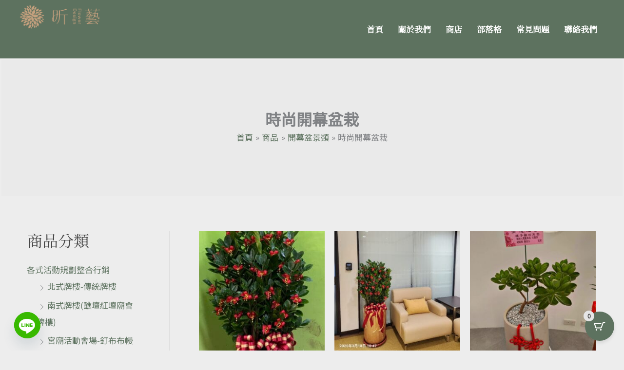

--- FILE ---
content_type: text/css; charset=UTF-8
request_url: https://xinhuo.tw/wp-content/plugins/modern-cart-woo/assets/css/splide.min.css?ver=1.0.6
body_size: 816
content:
.splide__container {
	box-sizing: border-box;
	position: relative;
}

.splide__list {
	backface-visibility: hidden;
	-js-display: flex;
	display: flex;
	height: 100%;
	margin: 0 !important;
	padding: 0 !important;
	transform-style: preserve-3d;
}

.splide.is-initialized:not( .is-active ) .splide__list {
	display: block;
}

.splide__pagination {
	align-items: center;
	-js-display: flex;
	display: flex;
	flex-wrap: wrap;
	justify-content: center;
	margin: 0;
	pointer-events: none;
}

.splide__pagination li {
	display: inline-block;
	line-height: 1;
	list-style-type: none;
	margin: 0;
	pointer-events: auto;
}

.splide__progress__bar {
	width: 0;
}

.splide {
	outline: none;
	position: relative;
	visibility: hidden;
}

.splide.is-initialized,
.splide.is-rendered {
	visibility: visible;
}

.splide__slide {
	backface-visibility: hidden;
	box-sizing: border-box;
	flex-shrink: 0;
	list-style-type: none !important;
	margin: 0;
	outline: none;
	position: relative;
}

.splide__slide img {
	vertical-align: bottom;
}

.splide__slider {
	position: relative;
}

.splide__spinner {
	animation: splide-loading 1s linear infinite;
	border: 2px solid #999;
	border-left-color: transparent;
	border-radius: 50%;
	bottom: 0;
	contain: strict;
	display: inline-block;
	height: 20px;
	left: 0;
	margin: auto;
	position: absolute;
	right: 0;
	top: 0;
	width: 20px;
}

.splide__track {
	overflow: hidden;
	position: relative;
	z-index: 0;
}

@keyframes splide-loading {
	0% {
		transform: rotate( 0 );
	}

	to {
		transform: rotate( 1turn );
	}
}

.splide--draggable > .splide__slider > .splide__track,
.splide--draggable > .splide__track {
	-webkit-user-select: none;
	user-select: none;
}

.splide--fade > .splide__slider > .splide__track > .splide__list,
.splide--fade > .splide__track > .splide__list {
	display: block;
}

.splide--fade > .splide__slider > .splide__track > .splide__list > .splide__slide,
.splide--fade > .splide__track > .splide__list > .splide__slide {
	left: 0;
	opacity: 0;
	position: absolute;
	top: 0;
	z-index: 0;
}

.splide--fade > .splide__slider > .splide__track > .splide__list > .splide__slide.is-active,
.splide--fade > .splide__track > .splide__list > .splide__slide.is-active {
	opacity: 1;
	position: relative;
	z-index: 1;
}

.splide--rtl {
	direction: rtl;
}

.splide--ttb.is-active > .splide__slider > .splide__track > .splide__list,
.splide--ttb.is-active > .splide__track > .splide__list {
	display: block;
}

.splide__arrow {
	align-items: center;
	background: #ccc;
	border: 0;
	border-radius: 50%;
	cursor: pointer;
	-js-display: flex;
	display: flex;
	height: 2em;
	justify-content: center;
	opacity: 0.7;
	padding: 0;
	position: absolute;
	top: 50%;
	transform: translateY( -50% );
	width: 2em;
	z-index: 1;
}

.splide__arrow svg {
	fill: #000;
	height: 1.2em;
	width: 1.2em;
}

.splide__arrow:hover {
	opacity: 0.9;
}

.splide__arrow:focus {
	outline: none;
}

.splide__arrow--prev {
	left: 1em;
}

.splide__arrow--prev svg {
	transform: scaleX( -1 );
}

.splide__arrow--next {
	right: 1em;
}

.splide__pagination {
	bottom: 0.5em;
	left: 0;
	padding: 0 1em;
	position: absolute;
	right: 0;
	z-index: 1;
}

.splide__pagination__page {
	background: #ccc;
	border: 0;
	border-radius: 50%;
	display: inline-block;
	height: 8px;
	margin: 3px;
	opacity: 0.7;
	padding: 0;
	transition: transform 0.2s linear;
	width: 8px;
}

.splide__pagination__page.is-active {
	background: #666;
	transform: scale( 1.4 );
}

.splide__pagination__page:hover {
	cursor: pointer;
	opacity: 0.9;
}

.splide__pagination__page:focus {
	outline: none;
}

.splide__progress__bar {
	background: #ccc;
	height: 3px;
}

.splide--nav > .splide__slider > .splide__track > .splide__list > .splide__slide,
.splide--nav > .splide__track > .splide__list > .splide__slide {
	border: 3px solid transparent;
	cursor: pointer;
}

.splide--nav > .splide__slider > .splide__track > .splide__list > .splide__slide.is-active,
.splide--nav > .splide__track > .splide__list > .splide__slide.is-active {
	border: 3px solid #000;
}

.splide--nav > .splide__slider > .splide__track > .splide__list > .splide__slide:focus,
.splide--nav > .splide__track > .splide__list > .splide__slide:focus {
	outline: none;
}

.splide--rtl > .splide__arrows .splide__arrow--prev,
.splide--rtl > .splide__slider > .splide__track > .splide__arrows .splide__arrow--prev,
.splide--rtl > .splide__track > .splide__arrows .splide__arrow--prev {
	left: auto;
	right: 1em;
}

.splide--rtl > .splide__arrows .splide__arrow--prev svg,
.splide--rtl > .splide__slider > .splide__track > .splide__arrows .splide__arrow--prev svg,
.splide--rtl > .splide__track > .splide__arrows .splide__arrow--prev svg {
	transform: scaleX( 1 );
}

.splide--rtl > .splide__arrows .splide__arrow--next,
.splide--rtl > .splide__slider > .splide__track > .splide__arrows .splide__arrow--next,
.splide--rtl > .splide__track > .splide__arrows .splide__arrow--next {
	left: 1em;
	right: auto;
}

.splide--rtl > .splide__arrows .splide__arrow--next svg,
.splide--rtl > .splide__slider > .splide__track > .splide__arrows .splide__arrow--next svg,
.splide--rtl > .splide__track > .splide__arrows .splide__arrow--next svg {
	transform: scaleX( -1 );
}

.splide--ttb > .splide__arrows .splide__arrow,
.splide--ttb > .splide__slider > .splide__track > .splide__arrows .splide__arrow,
.splide--ttb > .splide__track > .splide__arrows .splide__arrow {
	left: 50%;
	transform: translate( -50% );
}

.splide--ttb > .splide__arrows .splide__arrow--prev,
.splide--ttb > .splide__slider > .splide__track > .splide__arrows .splide__arrow--prev,
.splide--ttb > .splide__track > .splide__arrows .splide__arrow--prev {
	top: 1em;
}

.splide--ttb > .splide__arrows .splide__arrow--prev svg,
.splide--ttb > .splide__slider > .splide__track > .splide__arrows .splide__arrow--prev svg,
.splide--ttb > .splide__track > .splide__arrows .splide__arrow--prev svg {
	transform: rotate( -90deg );
}

.splide--ttb > .splide__arrows .splide__arrow--next,
.splide--ttb > .splide__slider > .splide__track > .splide__arrows .splide__arrow--next,
.splide--ttb > .splide__track > .splide__arrows .splide__arrow--next {
	bottom: 1em;
	top: auto;
}

.splide--ttb > .splide__arrows .splide__arrow--next svg,
.splide--ttb > .splide__slider > .splide__track > .splide__arrows .splide__arrow--next svg,
.splide--ttb > .splide__track > .splide__arrows .splide__arrow--next svg {
	transform: rotate( 90deg );
}

.splide--ttb > .splide__pagination,
.splide--ttb > .splide__slider > .splide__pagination {
	bottom: 0;
	-js-display: flex;
	display: flex;
	flex-direction: column;
	left: auto;
	padding: 1em 0;
	right: 0.5em;
	top: 0;
}


--- FILE ---
content_type: text/css; charset=UTF-8
request_url: https://xinhuo.tw/wp-content/uploads/elementor/css/post-6725.css?ver=1769145056
body_size: 836
content:
.elementor-6725 .elementor-element.elementor-element-e1cfb4e{--display:flex;--min-height:60px;--flex-direction:row;--container-widget-width:calc( ( 1 - var( --container-widget-flex-grow ) ) * 100% );--container-widget-height:100%;--container-widget-flex-grow:1;--container-widget-align-self:stretch;--flex-wrap-mobile:wrap;--align-items:stretch;--gap:0px 0px;--row-gap:0px;--column-gap:0px;--z-index:999;}.elementor-6725 .elementor-element.elementor-element-e1cfb4e:not(.elementor-motion-effects-element-type-background), .elementor-6725 .elementor-element.elementor-element-e1cfb4e > .elementor-motion-effects-container > .elementor-motion-effects-layer{background-color:#5D725F;}.elementor-6725 .elementor-element.elementor-element-8bfb836{--display:flex;--justify-content:center;--gap:0px 0px;--row-gap:0px;--column-gap:0px;--margin-top:0px;--margin-bottom:0px;--margin-left:0px;--margin-right:0px;--padding-top:0px;--padding-bottom:0px;--padding-left:0px;--padding-right:0px;}.elementor-6725 .elementor-element.elementor-element-1f61edf > .elementor-widget-container{margin:0px 0px 0px 0px;padding:0px 0px 0px 0px;}.elementor-6725 .elementor-element.elementor-element-1f61edf.elementor-element{--flex-grow:0;--flex-shrink:0;}.elementor-6725 .elementor-element.elementor-element-1f61edf{text-align:start;}.elementor-6725 .elementor-element.elementor-element-1f61edf img{width:100%;}.elementor-6725 .elementor-element.elementor-element-dc1f13f{--display:flex;--justify-content:center;--gap:0px 0px;--row-gap:0px;--column-gap:0px;--margin-top:0px;--margin-bottom:0px;--margin-left:0px;--margin-right:0px;--padding-top:0px;--padding-bottom:0px;--padding-left:0px;--padding-right:0px;}.elementor-6725 .elementor-element.elementor-element-c4f616b > .elementor-widget-container{margin:0px 0px 0px 0px;padding:0px 0px 0px 0px;}.elementor-6725 .elementor-element.elementor-element-c4f616b .elementor-menu-toggle{margin-left:auto;background-color:rgba(0,0,0,0);border-width:0px;border-radius:0px;}.elementor-6725 .elementor-element.elementor-element-c4f616b .elementor-nav-menu .elementor-item{font-family:"Noto Serif TC", Sans-serif;font-size:17px;font-weight:bold;}.elementor-6725 .elementor-element.elementor-element-c4f616b .elementor-nav-menu--main .elementor-item{color:#FFFFFF;fill:#FFFFFF;padding-left:15px;padding-right:15px;padding-top:40px;padding-bottom:40px;}.elementor-6725 .elementor-element.elementor-element-c4f616b .elementor-nav-menu--main .elementor-item:hover,
					.elementor-6725 .elementor-element.elementor-element-c4f616b .elementor-nav-menu--main .elementor-item.elementor-item-active,
					.elementor-6725 .elementor-element.elementor-element-c4f616b .elementor-nav-menu--main .elementor-item.highlighted,
					.elementor-6725 .elementor-element.elementor-element-c4f616b .elementor-nav-menu--main .elementor-item:focus{color:#FFFFFF;fill:#FFFFFF;}.elementor-6725 .elementor-element.elementor-element-c4f616b .elementor-nav-menu--main .elementor-item.elementor-item-active{color:#FFFFFF;}.elementor-6725 .elementor-element.elementor-element-c4f616b .elementor-nav-menu--dropdown a, .elementor-6725 .elementor-element.elementor-element-c4f616b .elementor-menu-toggle{color:#000000;fill:#000000;}.elementor-6725 .elementor-element.elementor-element-c4f616b .elementor-nav-menu--dropdown{background-color:#f2f2f2;border-style:solid;border-color:#5D725F;}.elementor-6725 .elementor-element.elementor-element-c4f616b .elementor-nav-menu--dropdown a:hover,
					.elementor-6725 .elementor-element.elementor-element-c4f616b .elementor-nav-menu--dropdown a:focus,
					.elementor-6725 .elementor-element.elementor-element-c4f616b .elementor-nav-menu--dropdown a.elementor-item-active,
					.elementor-6725 .elementor-element.elementor-element-c4f616b .elementor-nav-menu--dropdown a.highlighted,
					.elementor-6725 .elementor-element.elementor-element-c4f616b .elementor-menu-toggle:hover,
					.elementor-6725 .elementor-element.elementor-element-c4f616b .elementor-menu-toggle:focus{color:#5D725F;}.elementor-6725 .elementor-element.elementor-element-c4f616b .elementor-nav-menu--dropdown a:hover,
					.elementor-6725 .elementor-element.elementor-element-c4f616b .elementor-nav-menu--dropdown a:focus,
					.elementor-6725 .elementor-element.elementor-element-c4f616b .elementor-nav-menu--dropdown a.elementor-item-active,
					.elementor-6725 .elementor-element.elementor-element-c4f616b .elementor-nav-menu--dropdown a.highlighted{background-color:#ededed;}.elementor-6725 .elementor-element.elementor-element-c4f616b .elementor-nav-menu--dropdown .elementor-item, .elementor-6725 .elementor-element.elementor-element-c4f616b .elementor-nav-menu--dropdown  .elementor-sub-item{font-size:15px;}.elementor-6725 .elementor-element.elementor-element-c4f616b .elementor-nav-menu--dropdown li:not(:last-child){border-style:solid;border-color:#5D725F;border-bottom-width:1px;}.elementor-6725 .elementor-element.elementor-element-c4f616b div.elementor-menu-toggle{color:#FFFFFF;}.elementor-6725 .elementor-element.elementor-element-c4f616b div.elementor-menu-toggle svg{fill:#FFFFFF;}.elementor-6725 .elementor-element.elementor-element-c4f616b div.elementor-menu-toggle:hover, .elementor-6725 .elementor-element.elementor-element-c4f616b div.elementor-menu-toggle:focus{color:#FFFFFF;}.elementor-6725 .elementor-element.elementor-element-c4f616b div.elementor-menu-toggle:hover svg, .elementor-6725 .elementor-element.elementor-element-c4f616b div.elementor-menu-toggle:focus svg{fill:#FFFFFF;}.elementor-6725 .elementor-element.elementor-element-c4f616b{--nav-menu-icon-size:25px;}.elementor-theme-builder-content-area{height:400px;}.elementor-location-header:before, .elementor-location-footer:before{content:"";display:table;clear:both;}@media(max-width:1024px){.elementor-6725 .elementor-element.elementor-element-e1cfb4e{--min-height:60px;--padding-top:30px;--padding-bottom:30px;--padding-left:20px;--padding-right:20px;}.elementor-6725 .elementor-element.elementor-element-1f61edf{width:var( --container-widget-width, 536.8px );max-width:536.8px;--container-widget-width:536.8px;--container-widget-flex-grow:0;}.elementor-6725 .elementor-element.elementor-element-1f61edf img{width:69%;}.elementor-6725 .elementor-element.elementor-element-c4f616b > .elementor-widget-container{margin:0px -10px 0px 0px;}.elementor-6725 .elementor-element.elementor-element-c4f616b .elementor-nav-menu--main > .elementor-nav-menu > li > .elementor-nav-menu--dropdown, .elementor-6725 .elementor-element.elementor-element-c4f616b .elementor-nav-menu__container.elementor-nav-menu--dropdown{margin-top:45px !important;}}@media(max-width:767px){.elementor-6725 .elementor-element.elementor-element-e1cfb4e{--margin-top:0px;--margin-bottom:0px;--margin-left:0px;--margin-right:0px;--padding-top:20px;--padding-bottom:20px;--padding-left:20px;--padding-right:0px;}.elementor-6725 .elementor-element.elementor-element-8bfb836{--width:40%;}.elementor-6725 .elementor-element.elementor-element-1f61edf img{width:190px;}.elementor-6725 .elementor-element.elementor-element-dc1f13f{--width:50%;--margin-top:0px;--margin-bottom:0px;--margin-left:0px;--margin-right:0px;--padding-top:0px;--padding-bottom:0px;--padding-left:0px;--padding-right:0px;}.elementor-6725 .elementor-element.elementor-element-c4f616b > .elementor-widget-container{margin:0px 0px 0px 0px;padding:0px 0px 0px 0px;}.elementor-6725 .elementor-element.elementor-element-c4f616b .elementor-nav-menu--dropdown{border-width:1px 1px 1px 1px;}.elementor-6725 .elementor-element.elementor-element-c4f616b .elementor-nav-menu--main > .elementor-nav-menu > li > .elementor-nav-menu--dropdown, .elementor-6725 .elementor-element.elementor-element-c4f616b .elementor-nav-menu__container.elementor-nav-menu--dropdown{margin-top:40px !important;}.elementor-6725 .elementor-element.elementor-element-c4f616b{--nav-menu-icon-size:24px;}.elementor-6725 .elementor-element.elementor-element-c4f616b .elementor-menu-toggle{border-width:0px;}}@media(min-width:768px){.elementor-6725 .elementor-element.elementor-element-e1cfb4e{--content-width:1200px;}.elementor-6725 .elementor-element.elementor-element-8bfb836{--width:16%;}.elementor-6725 .elementor-element.elementor-element-dc1f13f{--width:100%;}}@media(max-width:1024px) and (min-width:768px){.elementor-6725 .elementor-element.elementor-element-8bfb836{--width:22%;}.elementor-6725 .elementor-element.elementor-element-dc1f13f{--width:48%;}}